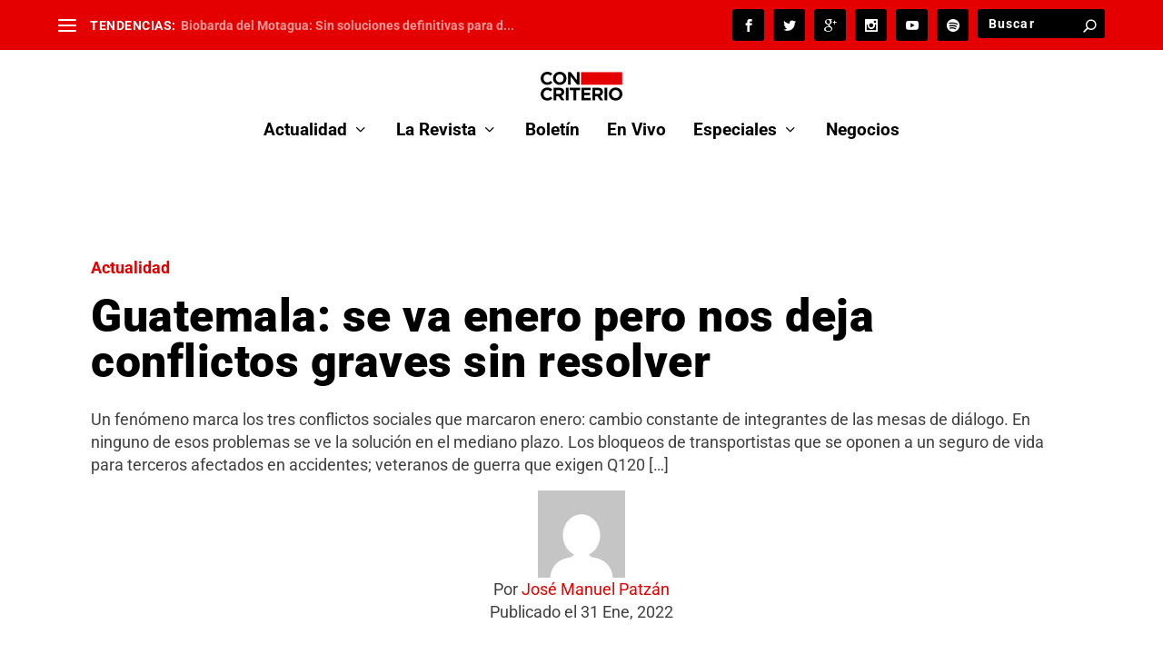

--- FILE ---
content_type: text/html; charset=utf-8
request_url: https://www.google.com/recaptcha/api2/aframe
body_size: 182
content:
<!DOCTYPE HTML><html><head><meta http-equiv="content-type" content="text/html; charset=UTF-8"></head><body><script nonce="dU_Sk2SNcI2TFMeQfgDX_g">/** Anti-fraud and anti-abuse applications only. See google.com/recaptcha */ try{var clients={'sodar':'https://pagead2.googlesyndication.com/pagead/sodar?'};window.addEventListener("message",function(a){try{if(a.source===window.parent){var b=JSON.parse(a.data);var c=clients[b['id']];if(c){var d=document.createElement('img');d.src=c+b['params']+'&rc='+(localStorage.getItem("rc::a")?sessionStorage.getItem("rc::b"):"");window.document.body.appendChild(d);sessionStorage.setItem("rc::e",parseInt(sessionStorage.getItem("rc::e")||0)+1);localStorage.setItem("rc::h",'1769161283228');}}}catch(b){}});window.parent.postMessage("_grecaptcha_ready", "*");}catch(b){}</script></body></html>

--- FILE ---
content_type: text/css
request_url: https://concriterio.gt/wp-content/themes/Extra-child/style.css?ver=4.27.5
body_size: 488
content:
/*
 Theme Name:   Extra Child
 Theme URI:    http://concriterio.gt
 Description:  Merlin Child Theme
 Author:       Pepe Barrascout
 Author URI:   http://quechilero.com
 Template:     Extra
 Version:      1.0.0
 Tags:         light, dark, two-columns, right-sidebar, responsive-layout, accessibility-ready
 Text Domain:  Extra-child
*/
@import url("../Extra/style.css");

/* =Aquí empieza la personalización de tu tema 
-------------------------------------------------------------- */


--- FILE ---
content_type: text/css
request_url: https://concriterio.gt/wp-content/et-cache/global/et-extra-customizer-global.min.css?ver=1768263666
body_size: 40718
content:
#main-content .container,.boxed_layout #page-container,.boxed_layout,.boxed_layout.et_fixed_nav .et-fixed-header #main-header{max-width:1920px}@media only screen and (min-width:1025px){.with_sidebar .et_pb_extra_column_sidebar{min-width:20%;max-width:20%;width:20%;flex-basis:20%}.with_sidebar .et_pb_extra_column_main{min-width:80%;max-width:80%;width:80%;flex-basis:80%}}.widget_et_recent_tweets .widget_list a,.widget_et_recent_tweets .et-extra-icon,.widget_et_recent_tweets .widget-footer .et-extra-social-icon,.widget_et_recent_tweets .widget-footer .et-extra-social-icon::before,.project-details .project-details-title,.et_filterable_portfolio .filterable_portfolio_filter a.current,.et_extra_layout .et_pb_extra_column_main .et_pb_column .module-head h1,.et_pb_extra_column .module-head h1,#portfolio_filter a.current,.woocommerce div.product div.summary .product_meta a,.woocommerce-page div.product div.summary .product_meta a,.et_pb_widget.woocommerce .product_list_widget li .amount,.et_pb_widget li a:hover,.et_pb_widget.woocommerce .product_list_widget li a:hover,.et_pb_widget.widget_et_recent_videos .widget_list .title:hover,.et_pb_widget.widget_et_recent_videos .widget_list .title.active,.woocommerce .woocommerce-info:before,.woocommerce .summary .price .amount,.woocommerce-page .summary .price .amount,.et_pb_widget.woocommerce.widget_shopping_cart .widget_shopping_cart_content .total .amount,.woocommerce .star-rating span:before,.woocommerce ul.products li.product a .price ins .amount,.woocommerce-page ul.products li.product a .price ins .amount,.woocommerce ul.products li.product a .price .amount,.woocommerce-page ul.products li.product a .price .amount,.woocommerce ul.products li.product a .amount,.woocommerce-page ul.products li.product a .amount,widget.woocommerce.widget_shopping_cart .widget_shopping_cart_content .product_list_widget li a.remove,.woocommerce ul.products li.product a .price ins,.woocommerce-page ul.products li.product a .price ins,.et_pb_widget.woocommerce.widget_price_filter .price_slider_wrapper .price_slider_amount .price_label .to,.et_pb_widget.woocommerce.widget_price_filter .price_slider_wrapper .price_slider_amount .price_label .from{color:#e40000}.single .score-bar,.widget_et_recent_reviews .review-breakdowns .score-bar,.et_pb_extra_module .posts-list article .post-thumbnail,.et_extra_other_module .posts-list article .post-thumbnail,.et_pb_widget .widget_list_portrait,.et_pb_widget .widget_list_thumbnail,.quote-format,.link-format,.audio-format .audio-wrapper,.paginated .pagination li.active,.score-bar,.review-summary-score-box,.post-footer .rating-stars #rating-stars img.star-on,.post-footer .rating-stars #rated-stars img.star-on,.author-box-module .author-box-avatar,.timeline-menu li.active a:before,.woocommerce div.product form.cart .button,.woocommerce div.product form.cart .button.disabled,.woocommerce div.product form.cart .button.disabled:hover,.woocommerce-page div.product form.cart .button,.woocommerce-page div.product form.cart .button.disabled,.woocommerce-page div.product form.cart .button.disabled:hover,.woocommerce div.product form.cart .read-more-button,.woocommerce-page div.product form.cart .read-more-button,.woocommerce div.product form.cart .post-nav .nav-links .button,.woocommerce-page div.product form.cart .post-nav .nav-links .button,.woocommerce .woocommerce-message,.woocommerce-page .woocommerce-message,.woocommerce button.button.alt,.woocommerce .et_pb_widget .buttons .button,.woocommerce .et_pb_widget .buttons .button:hover,.woocommerce .et_pb_widget .buttons .button:after,.woocommerce input[type="submit"],.woocommerce #respond #submit,.woocommerce .button.alt,.et_pb_widget.woocommerce.widget_shopping_cart .widget_shopping_cart_content .product_list_widget li a.remove:hover,.et_pb_widget.woocommerce.widget_price_filter .price_slider_wrapper .price_slider .ui-slider-range{background-color:#e40000}#et-menu>li>ul,#et-menu li>ul,#et-menu>li>ul>li>ul,.et-top-search-primary-menu-item .et-top-search,.et_pb_module,.module,.page article,.authors-page .page,#timeline-sticky-header,.et_extra_other_module,.woocommerce .woocommerce-info,.woocommerce div.product .woocommerce-tabs ul.tabs li.active a{border-color:#e40000}h1,h2,h3,h4,h5,h6,h1 a,h2 a,h3 a,h4 a,h5 a,h6 a{font-size:30px}body{font-size:18px}h1,h2,h3,h4,h5,h6,h1 a,h2 a,h3 a,h4 a,h5 a,h6 a{line-height:1em}body,p{line-height:1.4em}h1,h2,h3,h4,h5,h6,h1 a,h2 a,h3 a,h4 a,h5 a,h6 a{font-weight:bold;font-style:normal;text-transform:none;text-decoration:none}h1,h2,h3,h4,h5,h6,h1 a,h2 a,h3 a,h4 a,h5 a,h6 a{font-family:'Roboto Condensed',Helvetica,Arial,Lucida,sans-serif}body{font-family:'Roboto',Helvetica,Arial,Lucida,sans-serif}a,a:visited,.post-content a,.et_pb_pagebuilder_layout .et_pb_blurb_container p a,.et_pb_pagebuilder_layout .et_pb_code a,.et_pb_pagebuilder_layout .et_pb_promo_description a,.et_pb_pagebuilder_layout .et_pb_newsletter_description a,.et_pb_pagebuilder_layout .et_pb_team_member_description>a,.et_pb_pagebuilder_layout .et_pb_pricing li a,.et_pb_pagebuilder_layout .et_pb_slide_content a,.et_pb_pagebuilder_layout .et_pb_tab a,.et_pb_pagebuilder_layout .et_pb_text a,.et_pb_pagebuilder_layout .et_pb_toggle_content a,.et_pb_pagebuilder_layout .et_pb_fullwidth_code a{color:#e40000}body{color:rgba(0,0,0,0.75)}h1,h2,h3,h4,h5,h6,h1 a,h2 a,h3 a,h4 a,h5 a,h6 a{color:rgba(81,81,81,0.75)}#page-container{background-color:#ffffff}#et-menu li a{font-size:19px}#et-menu li{font-family:'Roboto',Helvetica,Arial,Lucida,sans-serif}#et-navigation ul li,#et-navigation li a,#et-navigation>ul>li>a{font-weight:600;font-style:normal;text-transform:none;text-decoration:none}#et-menu>li a,#et-menu>li.menu-item-has-children>a:after,#et-menu>li.mega-menu-featured>a:after,#et-extra-mobile-menu>li.mega-menu-featured>a:after{color:#000000}#et-menu>li>a:hover,#et-menu>li.menu-item-has-children>a:hover:after,#et-menu>li.mega-menu-featured>a:hover:after,#et-navigation>ul#et-menu>li.current-menu-item>a,#et-navigation>ul#et-menu>li.current_page_item>a,#et-extra-mobile-menu>li.mega-menu-featured>a:hover:after,#et-extra-mobile-menu>li.current-menu-item>a,#et-extra-mobile-menu>li.current_page_item>a,#et-extra-mobile-menu>li>a:hover{color:#000000}#et-navigation>ul>li>a:before{background-color:#000000}#main-header{background-color:#ffffff}#et-menu>li>ul,#et-menu li>ul,#et-menu>li>ul>li>ul,#et-mobile-navigation nav,.et-top-search-primary-menu-item .et-top-search{background-color:#ffffff}#et-menu li.mega-menu-featured>ul li.menu-item .recent-list .recent-post,#et-extra-mobile-menu li.mega-menu-featured>ul li.menu-item .recent-list .recent-post,#et-menu li.mega-menu>ul>li>a,#et-menu li.mega-menu>ul li:last-child a,#et-menu li>ul li a{border-color:#000000}#et-menu li>ul li a:hover,#et-extra-mobile-menu li>ul li a:hover,#et-menu li>ul li.current-menu-item a,#et-menu li>ul li.current_page_item a,#et-extra-mobile-menu li>ul li.current-menu-item a,#et-extra-mobile-menu li>ul li.current_page_item a,#et-menu li.mega-menu>ul>li>a:hover,#et-menu .sub-menu li.mega-menu-featured>a:hover:after,#et-menu .sub-menu li.menu-item-has-children>a:hover:after,#et-extra-mobile-menu .sub-menu li.mega-menu-featured>a:hover:after,#et-menu li.mega-menu-featured>ul li .featured-post .post-meta a:hover,#et-extra-mobile-menu li.mega-menu-featured>ul li .featured-post .post-meta a:hover,#et-menu li.mega-menu-featured>ul li.menu-item .recent-list .recent-post .post-content .post-meta a:hover,#et-extra-mobile-menu li.mega-menu-featured>ul li.menu-item .recent-list .recent-post .post-content .post-meta a:hover{color:#000000}#et-secondary-menu li{font-size:15px}#et-secondary-menu li{font-family:'Roboto',Helvetica,Arial,Lucida,sans-serif}#top-header{background-color:#e40000}#et-secondary-menu a,#et-secondary-menu li.menu-item-has-children>a:after{color:#ffffff}#et-secondary-menu li a:hover,#et-secondary-menu>li>a:hover:before,#et-secondary-menu li.menu-item-has-children>a:hover:after,#et-secondary-menu li.current-menu-item>a{color:#d1d1d1}#et-secondary-menu>li>a:hover:before{text-shadow:10px 0 #d1d1d1,-10px 0 #d1d1d1}#et-secondary-nav #et-secondary-menu{background-color:#ffffff}#et-secondary-menu ul a,#et-secondary-menu li>ul li.menu-item-has-children>a:after{color:rgba(140,140,140,0.6)}#et-secondary-menu li>ul li a:hover,#et-secondary-menu li>ul li.menu-item-has-children>a:hover:after,#et-secondary-menu li>ul li.current-menu-item a,#et-secondary-menu li>ul li.current_page_item a{color:#e40000}#et-trending-label,.et-trending-post a{font-family:'Roboto',Helvetica,Arial,Lucida,sans-serif}#et-trending-label,.et-trending-post a{font-weight:bold;font-style:normal;text-transform:none;text-decoration:none}#et-info .et-cart,#et-info .et-cart:before,#et-info .et-top-search .et-search-field,#et-info .et-top-search .et-search-submit:before{font-size:14.000000px}#et-info .et-extra-social-icons .et-extra-icon{font-size:18.000000px;line-height:35.000000px;width:35.000000px;height:35.000000px}#et-info .et-cart{padding:10.000000px 11.666667px}#et-info .et-top-search .et-search-field{padding:8.000000px 11.666667px}#et-info .et-top-search .et-search-field{width:140.000000px}#et-info .et-top-search .et-search-submit:before{margin-top:-7.000000px}#et-info .et-cart span,#et-info .et-top-search .et-search-field{font-family:'Roboto',Helvetica,Arial,Lucida,sans-serif}#et-info .et-cart span,#et-info .et-top-search .et-search-field{font-weight:bold;font-style:normal;text-transform:none;text-decoration:none}#et-info .et-top-search .et-search-field::-webkit-input-placeholder{font-weight:bold;font-style:normal;text-transform:none;text-decoration:none}#et-info .et-top-search .et-search-field:-moz-placeholder{font-weight:bold;font-style:normal;text-transform:none;text-decoration:none}#et-info .et-top-search .et-search-field::-moz-placeholder{font-weight:bold;font-style:normal;text-transform:none;text-decoration:none}#et-info .et-top-search .et-search-field:-ms-input-placeholder{font-weight:bold;font-style:normal;text-transform:none;text-decoration:none}#et-info .et-cart,#et-info .et-top-search .et-search-field,#et-info .et-extra-social-icons .et-extra-icon{background-color:#000000}.et-fixed-header #et-menu li a{font-size:15px}.et-fixed-header #et-menu>li a,.et-fixed-header #et-menu>li.menu-item-has-children>a:after,.et-fixed-header #et-menu>li.mega-menu-featured>a:after,.et-fixed-header #et-extra-mobile-menu>li.mega-menu-featured>a:after{color:#0a0a0a}.et-fixed-header #main-header{background-color:#ffffff}#footer h4,#footer .et_pb_widget h4.widgettitle{font-size:12px}#footer h4,#footer .et_pb_widget h4.widgettitle{font-weight:600;font-style:normal;text-transform:none;text-decoration:none}#footer,#footer li,#footer p,#footer a,#footer span,#footer .post-meta{font-size:12px}#footer,#footer li,#footer p,#footer a,#footer span,#footer .post-meta{line-height:1.1em}#footer,#footer li,#footer p,#footer a,#footer span,#footer .post-meta{font-weight:bold;font-style:normal;text-transform:none;text-decoration:none}#footer h4,#footer .et_pb_widget h4.widgettitle{color:#ffffff}#footer-info a{font-size:12px}#footer-nav ul li a{color:#ffffff}#footer #footer-bottom #footer-nav ul.et-extra-social-icons .et-extra-icon{font-size:23px}#footer #footer-bottom #footer-nav ul.et-extra-social-icons .et-extra-icon{line-height:23px}#footer #footer-bottom #footer-nav ul.et-extra-social-icons .et-extra-icon{height:23px}#footer #footer-bottom #footer-nav ul.et-extra-social-icons .et-extra-icon{width:23px}#page-container .button,#page-container button,#page-container button[type="submit"],#page-container input[type="submit"],#page-container input[type="reset"],#page-container input[type="button"],.read-more-button,.comment-body .comment_area .comment-content .reply-container .comment-reply-link,.widget_tag_cloud a,.widget_tag_cloud a:visited,.post-nav .nav-links .button,a.read-more-button,a.read-more-button:visited,#footer .widget_tag_cloud a,#footer .widget_tag_cloud a:visited,#footer a.read-more-button,#footer a.read-more-button:visited,#footer .button,#footer button,#footer button[type="submit"],#footer input[type="submit"],#footer input[type="reset"],#footer input[type="button"],.et_pb_button,.woocommerce .button,.woocommerce-page .button,.woocommerce input.button,.woocommerce-page input.button,.woocommerce input[type="submit"],.woocommerce-page input[type="submit"],.woocommerce .cart input.button,.woocommerce-page .cart input.button,.woocommerce a.button,.woocommerce-page a.button,.woocommerce .woocommerce-message .button,.woocommerce-page .woocommerce-message .button,.woocommerce a.checkout-button,.woocommerce-page a.checkout-button,.woocommerce .wc-proceed-to-checkout a.checkout-button,.woocommerce-page .wc-proceed-to-checkout a.checkout-button,.woocommerce a.btn.alt,.woocommerce-page a.btn.alt,.woocommerce #payment #place_order,.woocommerce-page #payment #place_order,.woocommerce div.product form.cart .button,.woocommerce div.product form.cart .button.disabled,.woocommerce div.product form.cart .button.disabled:hover,.woocommerce-page div.product form.cart .button,.woocommerce-page div.product form.cart .button.disabled,.woocommerce-page div.product form.cart .button.disabled:hover,.woocommerce div.product #respond .form-submit input#submit,.woocommerce-page div.product #respond .form-submit input#submit,.woocommerce .read-more-button,.woocommerce-page .read-more-button,.woocommerce input.read-more-button,.woocommerce-page input.read-more-button,.woocommerce .cart input.read-more-button,.woocommerce-page .cart input.read-more-button,.woocommerce a.read-more-button,.woocommerce-page a.read-more-button,.woocommerce .woocommerce-message .read-more-button,.woocommerce-page .woocommerce-message .read-more-button,.woocommerce div.product form.cart .read-more-button,.woocommerce-page div.product form.cart .read-more-button,.woocommerce .post-nav .nav-links .button,.woocommerce-page .post-nav .nav-links .button,.woocommerce input.post-nav .nav-links .button,.woocommerce-page input.post-nav .nav-links .button,.woocommerce .cart input.post-nav .nav-links .button,.woocommerce-page .cart input.post-nav .nav-links .button,.woocommerce a.post-nav .nav-links .button,.woocommerce-page a.post-nav .nav-links .button,.woocommerce .woocommerce-message .post-nav .nav-links .button,.woocommerce-page .woocommerce-message .post-nav .nav-links .button,.woocommerce div.product form.cart .post-nav .nav-links .button,.woocommerce-page div.product form.cart .post-nav .nav-links .button,.widget.woocommerce.widget_shopping_cart .widget_shopping_cart_content .buttons .button,.widget.woocommerce.widget_layered_nav ul li a,.widget.woocommerce.widget_layered_nav_filters ul li a,.widget.woocommerce.widget_price_filter .price_slider_wrapper .price_slider_amount .button,.widget.woocommerce.widget_shopping_cart .widget_shopping_cart_content .buttons .read-more-button,.widget.woocommerce.widget_price_filter .price_slider_wrapper .price_slider_amount .read-more-button,.widget.woocommerce.widget_shopping_cart .widget_shopping_cart_content .buttons .post-nav .nav-links .button,.widget.woocommerce.widget_price_filter .price_slider_wrapper .price_slider_amount .post-nav .nav-links .button,#footer .widget.woocommerce.widget_shopping_cart .widget_shopping_cart_content .buttons .button,#footer .widget.woocommerce.widget_layered_nav ul li a,#footer .widget.woocommerce.widget_layered_nav_filters ul li a,#footer .widget.woocommerce.widget_price_filter .price_slider_wrapper .price_slider_amount .button,#footer .widget.woocommerce.widget_shopping_cart .widget_shopping_cart_content .buttons .read-more-button,#footer .widget.woocommerce.widget_price_filter .price_slider_wrapper .price_slider_amount .read-more-button,#footer .widget.woocommerce.widget_shopping_cart .widget_shopping_cart_content .buttons .post-nav .nav-links .button,#footer .widget.woocommerce.widget_price_filter .price_slider_wrapper .price_slider_amount .post-nav .nav-links .button{color:#ffffff}#page-container .button,#page-container button,#page-container button[type="submit"],#page-container input[type="submit"],#page-container input[type="reset"],#page-container input[type="button"],.read-more-button,.comment-body .comment_area .comment-content .reply-container .comment-reply-link,.widget_tag_cloud a,.widget_tag_cloud a:visited,.post-nav .nav-links .button,a.read-more-button,a.read-more-button:visited,#footer .widget_tag_cloud a,#footer .widget_tag_cloud a:visited,#footer a.read-more-button,#footer a.read-more-button:visited,#footer .button,#footer button,#footer button[type="submit"],#footer input[type="submit"],#footer input[type="reset"],#footer input[type="button"],.et_pb_button,.woocommerce .button,.woocommerce-page .button,.woocommerce input.button,.woocommerce-page input.button,.woocommerce input[type="submit"],.woocommerce-page input[type="submit"],.woocommerce .cart input.button,.woocommerce-page .cart input.button,.woocommerce a.button,.woocommerce-page a.button,.woocommerce .woocommerce-message .button,.woocommerce-page .woocommerce-message .button,.woocommerce a.checkout-button,.woocommerce-page a.checkout-button,.woocommerce .wc-proceed-to-checkout a.checkout-button,.woocommerce-page .wc-proceed-to-checkout a.checkout-button,.woocommerce a.btn.alt,.woocommerce-page a.btn.alt,.woocommerce #payment #place_order,.woocommerce-page #payment #place_order,.woocommerce div.product form.cart .button,.woocommerce div.product form.cart .button.disabled,.woocommerce div.product form.cart .button.disabled:hover,.woocommerce-page div.product form.cart .button,.woocommerce-page div.product form.cart .button.disabled,.woocommerce-page div.product form.cart .button.disabled:hover,.woocommerce div.product #respond .form-submit input#submit,.woocommerce-page div.product #respond .form-submit input#submit,.woocommerce .read-more-button,.woocommerce-page .read-more-button,.woocommerce input.read-more-button,.woocommerce-page input.read-more-button,.woocommerce .cart input.read-more-button,.woocommerce-page .cart input.read-more-button,.woocommerce a.read-more-button,.woocommerce-page a.read-more-button,.woocommerce .woocommerce-message .read-more-button,.woocommerce-page .woocommerce-message .read-more-button,.woocommerce div.product form.cart .read-more-button,.woocommerce-page div.product form.cart .read-more-button,.woocommerce .post-nav .nav-links .button,.woocommerce-page .post-nav .nav-links .button,.woocommerce input.post-nav .nav-links .button,.woocommerce-page input.post-nav .nav-links .button,.woocommerce .cart input.post-nav .nav-links .button,.woocommerce-page .cart input.post-nav .nav-links .button,.woocommerce a.post-nav .nav-links .button,.woocommerce-page a.post-nav .nav-links .button,.woocommerce .woocommerce-message .post-nav .nav-links .button,.woocommerce-page .woocommerce-message .post-nav .nav-links .button,.woocommerce div.product form.cart .post-nav .nav-links .button,.woocommerce-page div.product form.cart .post-nav .nav-links .button,.widget.woocommerce.widget_shopping_cart .widget_shopping_cart_content .buttons .button,.widget.woocommerce.widget_layered_nav ul li a,.widget.woocommerce.widget_layered_nav_filters ul li a,.widget.woocommerce.widget_price_filter .price_slider_wrapper .price_slider_amount .button,.widget.woocommerce.widget_shopping_cart .widget_shopping_cart_content .buttons .read-more-button,.widget.woocommerce.widget_price_filter .price_slider_wrapper .price_slider_amount .read-more-button,.widget.woocommerce.widget_shopping_cart .widget_shopping_cart_content .buttons .post-nav .nav-links .button,.widget.woocommerce.widget_price_filter .price_slider_wrapper .price_slider_amount .post-nav .nav-links .button,#footer .widget.woocommerce.widget_shopping_cart .widget_shopping_cart_content .buttons .button,#footer .widget.woocommerce.widget_layered_nav ul li a,#footer .widget.woocommerce.widget_layered_nav_filters ul li a,#footer .widget.woocommerce.widget_price_filter .price_slider_wrapper .price_slider_amount .button,#footer .widget.woocommerce.widget_shopping_cart .widget_shopping_cart_content .buttons .read-more-button,#footer .widget.woocommerce.widget_price_filter .price_slider_wrapper .price_slider_amount .read-more-button,#footer .widget.woocommerce.widget_shopping_cart .widget_shopping_cart_content .buttons .post-nav .nav-links .button,#footer .widget.woocommerce.widget_price_filter .price_slider_wrapper .price_slider_amount .post-nav .nav-links .button{font-weight:600;font-style:normal;text-transform:none;text-decoration:none}#page-container .button,#page-container button,#page-container button[type="submit"],#page-container input[type="submit"],#page-container input[type="reset"],#page-container input[type="button"],.read-more-button,.comment-body .comment_area .comment-content .reply-container .comment-reply-link,.widget_tag_cloud a,.widget_tag_cloud a:visited,.post-nav .nav-links .button,a.read-more-button,a.read-more-button:visited,#footer .widget_tag_cloud a,#footer .widget_tag_cloud a:visited,#footer a.read-more-button,#footer a.read-more-button:visited,#footer .button,#footer button,#footer button[type="submit"],#footer input[type="submit"],#footer input[type="reset"],#footer input[type="button"],.et_pb_button,.woocommerce .button,.woocommerce-page .button,.woocommerce input.button,.woocommerce-page input.button,.woocommerce input[type="submit"],.woocommerce-page input[type="submit"],.woocommerce .cart input.button,.woocommerce-page .cart input.button,.woocommerce a.button,.woocommerce-page a.button,.woocommerce .woocommerce-message .button,.woocommerce-page .woocommerce-message .button,.woocommerce a.checkout-button,.woocommerce-page a.checkout-button,.woocommerce .wc-proceed-to-checkout a.checkout-button,.woocommerce-page .wc-proceed-to-checkout a.checkout-button,.woocommerce a.btn.alt,.woocommerce-page a.btn.alt,.woocommerce #payment #place_order,.woocommerce-page #payment #place_order,.woocommerce div.product form.cart .button,.woocommerce div.product form.cart .button.disabled,.woocommerce div.product form.cart .button.disabled:hover,.woocommerce-page div.product form.cart .button,.woocommerce-page div.product form.cart .button.disabled,.woocommerce-page div.product form.cart .button.disabled:hover,.woocommerce div.product #respond .form-submit input#submit,.woocommerce-page div.product #respond .form-submit input#submit,.woocommerce .read-more-button,.woocommerce-page .read-more-button,.woocommerce input.read-more-button,.woocommerce-page input.read-more-button,.woocommerce .cart input.read-more-button,.woocommerce-page .cart input.read-more-button,.woocommerce a.read-more-button,.woocommerce-page a.read-more-button,.woocommerce .woocommerce-message .read-more-button,.woocommerce-page .woocommerce-message .read-more-button,.woocommerce div.product form.cart .read-more-button,.woocommerce-page div.product form.cart .read-more-button,.woocommerce .post-nav .nav-links .button,.woocommerce-page .post-nav .nav-links .button,.woocommerce input.post-nav .nav-links .button,.woocommerce-page input.post-nav .nav-links .button,.woocommerce .cart input.post-nav .nav-links .button,.woocommerce-page .cart input.post-nav .nav-links .button,.woocommerce a.post-nav .nav-links .button,.woocommerce-page a.post-nav .nav-links .button,.woocommerce .woocommerce-message .post-nav .nav-links .button,.woocommerce-page .woocommerce-message .post-nav .nav-links .button,.woocommerce div.product form.cart .post-nav .nav-links .button,.woocommerce-page div.product form.cart .post-nav .nav-links .button,.widget.woocommerce.widget_shopping_cart .widget_shopping_cart_content .buttons .button,.widget.woocommerce.widget_layered_nav ul li a,.widget.woocommerce.widget_layered_nav_filters ul li a,.widget.woocommerce.widget_price_filter .price_slider_wrapper .price_slider_amount .button,.widget.woocommerce.widget_shopping_cart .widget_shopping_cart_content .buttons .read-more-button,.widget.woocommerce.widget_price_filter .price_slider_wrapper .price_slider_amount .read-more-button,.widget.woocommerce.widget_shopping_cart .widget_shopping_cart_content .buttons .post-nav .nav-links .button,.widget.woocommerce.widget_price_filter .price_slider_wrapper .price_slider_amount .post-nav .nav-links .button,#footer .widget.woocommerce.widget_shopping_cart .widget_shopping_cart_content .buttons .button,#footer .widget.woocommerce.widget_layered_nav ul li a,#footer .widget.woocommerce.widget_layered_nav_filters ul li a,#footer .widget.woocommerce.widget_price_filter .price_slider_wrapper .price_slider_amount .button,#footer .widget.woocommerce.widget_shopping_cart .widget_shopping_cart_content .buttons .read-more-button,#footer .widget.woocommerce.widget_price_filter .price_slider_wrapper .price_slider_amount .read-more-button,#footer .widget.woocommerce.widget_shopping_cart .widget_shopping_cart_content .buttons .post-nav .nav-links .button,#footer .widget.woocommerce.widget_price_filter .price_slider_wrapper .price_slider_amount .post-nav .nav-links .button{font-family:'Roboto',Helvetica,Arial,Lucida,sans-serif}#page-container .button:hover,#page-container button:hover,#page-container button[type="submit"]:hover,#page-container input[type="submit"]:hover,#page-container input[type="reset"]:hover,#page-container input[type="button"]:hover,.read-more-button:hover,.comment-body .comment_area .comment-content .reply-container .comment-reply-link:hover,.widget_tag_cloud a:hover,.widget_tag_cloud a:visited:hover,.post-nav .nav-links .button:hover,a.read-more-button:hover,a.read-more-button:visited:hover,#footer .widget_tag_cloud a:hover,#footer .widget_tag_cloud a:visited:hover,#footer a.read-more-button:hover,#footer a.read-more-button:visited:hover,#footer .button:hover,#footer button:hover,#footer button[type="submit"]:hover,#footer input[type="submit"]:hover,#footer input[type="reset"]:hover,#footer input[type="button"]:hover,.et_pb_button:hover,.woocommerce .button:hover,.woocommerce-page .button:hover,.woocommerce input.button:hover,.woocommerce-page input.button:hover,.woocommerce input[type="submit"]:hover,.woocommerce-page input[type="submit"]:hover,.woocommerce .cart input.button:hover,.woocommerce-page .cart input.button:hover,.woocommerce a.button:hover,.woocommerce-page a.button:hover,.woocommerce .woocommerce-message .button:hover,.woocommerce-page .woocommerce-message .button:hover,.woocommerce a.checkout-button:hover,.woocommerce-page a.checkout-button:hover,.woocommerce .wc-proceed-to-checkout a.checkout-button:hover,.woocommerce-page .wc-proceed-to-checkout a.checkout-button:hover,.woocommerce a.btn.alt:hover,.woocommerce-page a.btn.alt:hover,.woocommerce #payment #place_order:hover,.woocommerce-page #payment #place_order:hover,.woocommerce div.product form.cart .button:hover,.woocommerce div.product form.cart .button.disabled:hover,.woocommerce div.product form.cart .button.disabled:hover:hover,.woocommerce-page div.product form.cart .button:hover,.woocommerce-page div.product form.cart .button.disabled:hover,.woocommerce-page div.product form.cart .button.disabled:hover:hover,.woocommerce div.product #respond .form-submit input#submit:hover,.woocommerce-page div.product #respond .form-submit input#submit:hover,.woocommerce .read-more-button:hover,.woocommerce-page .read-more-button:hover,.woocommerce input.read-more-button:hover,.woocommerce-page input.read-more-button:hover,.woocommerce .cart input.read-more-button:hover,.woocommerce-page .cart input.read-more-button:hover,.woocommerce a.read-more-button:hover,.woocommerce-page a.read-more-button:hover,.woocommerce .woocommerce-message .read-more-button:hover,.woocommerce-page .woocommerce-message .read-more-button:hover,.woocommerce div.product form.cart .read-more-button:hover,.woocommerce-page div.product form.cart .read-more-button:hover,.woocommerce .post-nav .nav-links .button:hover,.woocommerce-page .post-nav .nav-links .button:hover,.woocommerce input.post-nav .nav-links .button:hover,.woocommerce-page input.post-nav .nav-links .button:hover,.woocommerce .cart input.post-nav .nav-links .button:hover,.woocommerce-page .cart input.post-nav .nav-links .button:hover,.woocommerce a.post-nav .nav-links .button:hover,.woocommerce-page a.post-nav .nav-links .button:hover,.woocommerce .woocommerce-message .post-nav .nav-links .button:hover,.woocommerce-page .woocommerce-message .post-nav .nav-links .button:hover,.woocommerce div.product form.cart .post-nav .nav-links .button:hover,.woocommerce-page div.product form.cart .post-nav .nav-links .button:hover,.widget.woocommerce.widget_shopping_cart .widget_shopping_cart_content .buttons .button:hover,.widget.woocommerce.widget_layered_nav ul li a:hover,.widget.woocommerce.widget_layered_nav_filters ul li a:hover,.widget.woocommerce.widget_price_filter .price_slider_wrapper .price_slider_amount .button:hover,.widget.woocommerce.widget_shopping_cart .widget_shopping_cart_content .buttons .read-more-button:hover,.widget.woocommerce.widget_price_filter .price_slider_wrapper .price_slider_amount .read-more-button:hover,.widget.woocommerce.widget_shopping_cart .widget_shopping_cart_content .buttons .post-nav .nav-links .button:hover,.widget.woocommerce.widget_price_filter .price_slider_wrapper .price_slider_amount .post-nav .nav-links .button:hover,#footer .widget.woocommerce.widget_shopping_cart .widget_shopping_cart_content .buttons .button:hover,#footer .widget.woocommerce.widget_layered_nav ul li a:hover,#footer .widget.woocommerce.widget_layered_nav_filters ul li a:hover,#footer .widget.woocommerce.widget_price_filter .price_slider_wrapper .price_slider_amount .button:hover,#footer .widget.woocommerce.widget_shopping_cart .widget_shopping_cart_content .buttons .read-more-button:hover,#footer .widget.woocommerce.widget_price_filter .price_slider_wrapper .price_slider_amount .read-more-button:hover,#footer .widget.woocommerce.widget_shopping_cart .widget_shopping_cart_content .buttons .post-nav .nav-links .button:hover,#footer .widget.woocommerce.widget_price_filter .price_slider_wrapper .price_slider_amount .post-nav .nav-links .button:hover{color:#ffffff}#page-container .button:hover,#page-container button:hover,#page-container button[type="submit"]:hover,#page-container input[type="submit"]:hover,#page-container input[type="reset"]:hover,#page-container input[type="button"]:hover,.read-more-button:hover,.comment-body .comment_area .comment-content .reply-container .comment-reply-link:hover,.widget_tag_cloud a:hover,.widget_tag_cloud a:visited:hover,.post-nav .nav-links .button:hover,a.read-more-button:hover,a.read-more-button:visited:hover,#footer .widget_tag_cloud a:hover,#footer .widget_tag_cloud a:visited:hover,#footer a.read-more-button:hover,#footer a.read-more-button:visited:hover,#footer .button:hover,#footer button:hover,#footer button[type="submit"]:hover,#footer input[type="submit"]:hover,#footer input[type="reset"]:hover,#footer input[type="button"]:hover,.et_pb_button:hover,.woocommerce .button:hover,.woocommerce-page .button:hover,.woocommerce input.button:hover,.woocommerce-page input.button:hover,.woocommerce input[type="submit"]:hover,.woocommerce-page input[type="submit"]:hover,.woocommerce .cart input.button:hover,.woocommerce-page .cart input.button:hover,.woocommerce a.button:hover,.woocommerce-page a.button:hover,.woocommerce .woocommerce-message .button:hover,.woocommerce-page .woocommerce-message .button:hover,.woocommerce a.checkout-button:hover,.woocommerce-page a.checkout-button:hover,.woocommerce .wc-proceed-to-checkout a.checkout-button:hover,.woocommerce-page .wc-proceed-to-checkout a.checkout-button:hover,.woocommerce a.btn.alt:hover,.woocommerce-page a.btn.alt:hover,.woocommerce #payment #place_order:hover,.woocommerce-page #payment #place_order:hover,.woocommerce div.product form.cart .button:hover,.woocommerce div.product form.cart .button.disabled:hover,.woocommerce div.product form.cart .button.disabled:hover:hover,.woocommerce-page div.product form.cart .button:hover,.woocommerce-page div.product form.cart .button.disabled:hover,.woocommerce-page div.product form.cart .button.disabled:hover:hover,.woocommerce div.product #respond .form-submit input#submit:hover,.woocommerce-page div.product #respond .form-submit input#submit:hover,.woocommerce .read-more-button:hover,.woocommerce-page .read-more-button:hover,.woocommerce input.read-more-button:hover,.woocommerce-page input.read-more-button:hover,.woocommerce .cart input.read-more-button:hover,.woocommerce-page .cart input.read-more-button:hover,.woocommerce a.read-more-button:hover,.woocommerce-page a.read-more-button:hover,.woocommerce .woocommerce-message .read-more-button:hover,.woocommerce-page .woocommerce-message .read-more-button:hover,.woocommerce div.product form.cart .read-more-button:hover,.woocommerce-page div.product form.cart .read-more-button:hover,.woocommerce .post-nav .nav-links .button:hover,.woocommerce-page .post-nav .nav-links .button:hover,.woocommerce input.post-nav .nav-links .button:hover,.woocommerce-page input.post-nav .nav-links .button:hover,.woocommerce .cart input.post-nav .nav-links .button:hover,.woocommerce-page .cart input.post-nav .nav-links .button:hover,.woocommerce a.post-nav .nav-links .button:hover,.woocommerce-page a.post-nav .nav-links .button:hover,.woocommerce .woocommerce-message .post-nav .nav-links .button:hover,.woocommerce-page .woocommerce-message .post-nav .nav-links .button:hover,.woocommerce div.product form.cart .post-nav .nav-links .button:hover,.woocommerce-page div.product form.cart .post-nav .nav-links .button:hover,.widget.woocommerce.widget_shopping_cart .widget_shopping_cart_content .buttons .button:hover,.widget.woocommerce.widget_layered_nav ul li a:hover,.widget.woocommerce.widget_layered_nav_filters ul li a:hover,.widget.woocommerce.widget_price_filter .price_slider_wrapper .price_slider_amount .button:hover,.widget.woocommerce.widget_shopping_cart .widget_shopping_cart_content .buttons .read-more-button:hover,.widget.woocommerce.widget_price_filter .price_slider_wrapper .price_slider_amount .read-more-button:hover,.widget.woocommerce.widget_shopping_cart .widget_shopping_cart_content .buttons .post-nav .nav-links .button:hover,.widget.woocommerce.widget_price_filter .price_slider_wrapper .price_slider_amount .post-nav .nav-links .button:hover,#footer .widget.woocommerce.widget_shopping_cart .widget_shopping_cart_content .buttons .button:hover,#footer .widget.woocommerce.widget_layered_nav ul li a:hover,#footer .widget.woocommerce.widget_layered_nav_filters ul li a:hover,#footer .widget.woocommerce.widget_price_filter .price_slider_wrapper .price_slider_amount .button:hover,#footer .widget.woocommerce.widget_shopping_cart .widget_shopping_cart_content .buttons .read-more-button:hover,#footer .widget.woocommerce.widget_price_filter .price_slider_wrapper .price_slider_amount .read-more-button:hover,#footer .widget.woocommerce.widget_shopping_cart .widget_shopping_cart_content .buttons .post-nav .nav-links .button:hover,#footer .widget.woocommerce.widget_price_filter .price_slider_wrapper .price_slider_amount .post-nav .nav-links .button:hover{background-color:#d01e29}#page-container .button:hover,#page-container button:hover,#page-container button[type="submit"]:hover,#page-container input[type="submit"]:hover,#page-container input[type="reset"]:hover,#page-container input[type="button"]:hover,.read-more-button:hover,.comment-body .comment_area .comment-content .reply-container .comment-reply-link:hover,.widget_tag_cloud a:hover,.widget_tag_cloud a:visited:hover,.post-nav .nav-links .button:hover,a.read-more-button:hover,a.read-more-button:visited:hover,#footer .widget_tag_cloud a:hover,#footer .widget_tag_cloud a:visited:hover,#footer a.read-more-button:hover,#footer a.read-more-button:visited:hover,#footer .button:hover,#footer button:hover,#footer button[type="submit"]:hover,#footer input[type="submit"]:hover,#footer input[type="reset"]:hover,#footer input[type="button"]:hover,.et_pb_button:hover,.woocommerce .button:hover,.woocommerce-page .button:hover,.woocommerce input.button:hover,.woocommerce-page input.button:hover,.woocommerce input[type="submit"]:hover,.woocommerce-page input[type="submit"]:hover,.woocommerce .cart input.button:hover,.woocommerce-page .cart input.button:hover,.woocommerce a.button:hover,.woocommerce-page a.button:hover,.woocommerce .woocommerce-message .button:hover,.woocommerce-page .woocommerce-message .button:hover,.woocommerce a.checkout-button:hover,.woocommerce-page a.checkout-button:hover,.woocommerce .wc-proceed-to-checkout a.checkout-button:hover,.woocommerce-page .wc-proceed-to-checkout a.checkout-button:hover,.woocommerce a.btn.alt:hover,.woocommerce-page a.btn.alt:hover,.woocommerce #payment #place_order:hover,.woocommerce-page #payment #place_order:hover,.woocommerce div.product form.cart .button:hover,.woocommerce div.product form.cart .button.disabled:hover,.woocommerce div.product form.cart .button.disabled:hover:hover,.woocommerce-page div.product form.cart .button:hover,.woocommerce-page div.product form.cart .button.disabled:hover,.woocommerce-page div.product form.cart .button.disabled:hover:hover,.woocommerce div.product #respond .form-submit input#submit:hover,.woocommerce-page div.product #respond .form-submit input#submit:hover,.woocommerce .read-more-button:hover,.woocommerce-page .read-more-button:hover,.woocommerce input.read-more-button:hover,.woocommerce-page input.read-more-button:hover,.woocommerce .cart input.read-more-button:hover,.woocommerce-page .cart input.read-more-button:hover,.woocommerce a.read-more-button:hover,.woocommerce-page a.read-more-button:hover,.woocommerce .woocommerce-message .read-more-button:hover,.woocommerce-page .woocommerce-message .read-more-button:hover,.woocommerce div.product form.cart .read-more-button:hover,.woocommerce-page div.product form.cart .read-more-button:hover,.woocommerce .post-nav .nav-links .button:hover,.woocommerce-page .post-nav .nav-links .button:hover,.woocommerce input.post-nav .nav-links .button:hover,.woocommerce-page input.post-nav .nav-links .button:hover,.woocommerce .cart input.post-nav .nav-links .button:hover,.woocommerce-page .cart input.post-nav .nav-links .button:hover,.woocommerce a.post-nav .nav-links .button:hover,.woocommerce-page a.post-nav .nav-links .button:hover,.woocommerce .woocommerce-message .post-nav .nav-links .button:hover,.woocommerce-page .woocommerce-message .post-nav .nav-links .button:hover,.woocommerce div.product form.cart .post-nav .nav-links .button:hover,.woocommerce-page div.product form.cart .post-nav .nav-links .button:hover,.widget.woocommerce.widget_shopping_cart .widget_shopping_cart_content .buttons .button:hover,.widget.woocommerce.widget_layered_nav ul li a:hover,.widget.woocommerce.widget_layered_nav_filters ul li a:hover,.widget.woocommerce.widget_price_filter .price_slider_wrapper .price_slider_amount .button:hover,.widget.woocommerce.widget_shopping_cart .widget_shopping_cart_content .buttons .read-more-button:hover,.widget.woocommerce.widget_price_filter .price_slider_wrapper .price_slider_amount .read-more-button:hover,.widget.woocommerce.widget_shopping_cart .widget_shopping_cart_content .buttons .post-nav .nav-links .button:hover,.widget.woocommerce.widget_price_filter .price_slider_wrapper .price_slider_amount .post-nav .nav-links .button:hover,#footer .widget.woocommerce.widget_shopping_cart .widget_shopping_cart_content .buttons .button:hover,#footer .widget.woocommerce.widget_layered_nav ul li a:hover,#footer .widget.woocommerce.widget_layered_nav_filters ul li a:hover,#footer .widget.woocommerce.widget_price_filter .price_slider_wrapper .price_slider_amount .button:hover,#footer .widget.woocommerce.widget_shopping_cart .widget_shopping_cart_content .buttons .read-more-button:hover,#footer .widget.woocommerce.widget_price_filter .price_slider_wrapper .price_slider_amount .read-more-button:hover,#footer .widget.woocommerce.widget_shopping_cart .widget_shopping_cart_content .buttons .post-nav .nav-links .button:hover,#footer .widget.woocommerce.widget_price_filter .price_slider_wrapper .price_slider_amount .post-nav .nav-links .button:hover{font-weight:600;font-style:normal;text-transform:none;text-decoration:none}@media only screen and (min-width:768px){#main-header .logo{height:40px;margin:20px 0}.header.left-right #et-navigation>ul>li>a{padding-bottom:30.5px}}@media only screen and (min-width:768px){.et-fixed-header #main-header .logo{height:40.8px;margin:19.6px 0}.et-fixed-header .header.left-right #et-navigation>ul>li>a{padding-bottom:32.5px}}.et_pb_widget .widgettitle{background:#BA3535!important}

--- FILE ---
content_type: text/css
request_url: https://concriterio.gt/wp-content/et-cache/19899/et-core-unified-tb-31249-tb-28815-deferred-19899.min.css?ver=1768543561
body_size: 925
content:
.et_pb_section_0_tb_footer{padding-bottom:0px}.et_pb_section_0_tb_footer.et_pb_section{background-color:#d01e29!important}.et_pb_row_0_tb_footer,.page .et_pb_row_0_tb_footer.et_pb_row,.single .et_pb_row_0_tb_footer.et_pb_row{width:100%}.et_pb_text_0_tb_footer.et_pb_text{color:#FFFFFF!important}.et_pb_text_0_tb_footer{font-weight:700}.et_pb_text_0_tb_footer h1{font-weight:700;text-transform:uppercase;color:#000000!important;line-height:1.5em;text-align:left}.et_pb_text_1_tb_footer.et_pb_text{color:#000000!important}.et_pb_text_1_tb_footer h1{font-weight:300;color:#FFFFFF!important;line-height:1.5em;text-align:left}.et_pb_text_3_tb_footer h5,.et_pb_text_4_tb_footer h5{font-size:12px}.et_pb_row_0_tb_footer.et_pb_row{padding-left:50px!important;margin-left:auto!important;margin-right:auto!important;padding-left:50px}@media only screen and (max-width:767px){.et_pb_row_0_tb_footer.et_pb_row{margin-left:0px!important}}